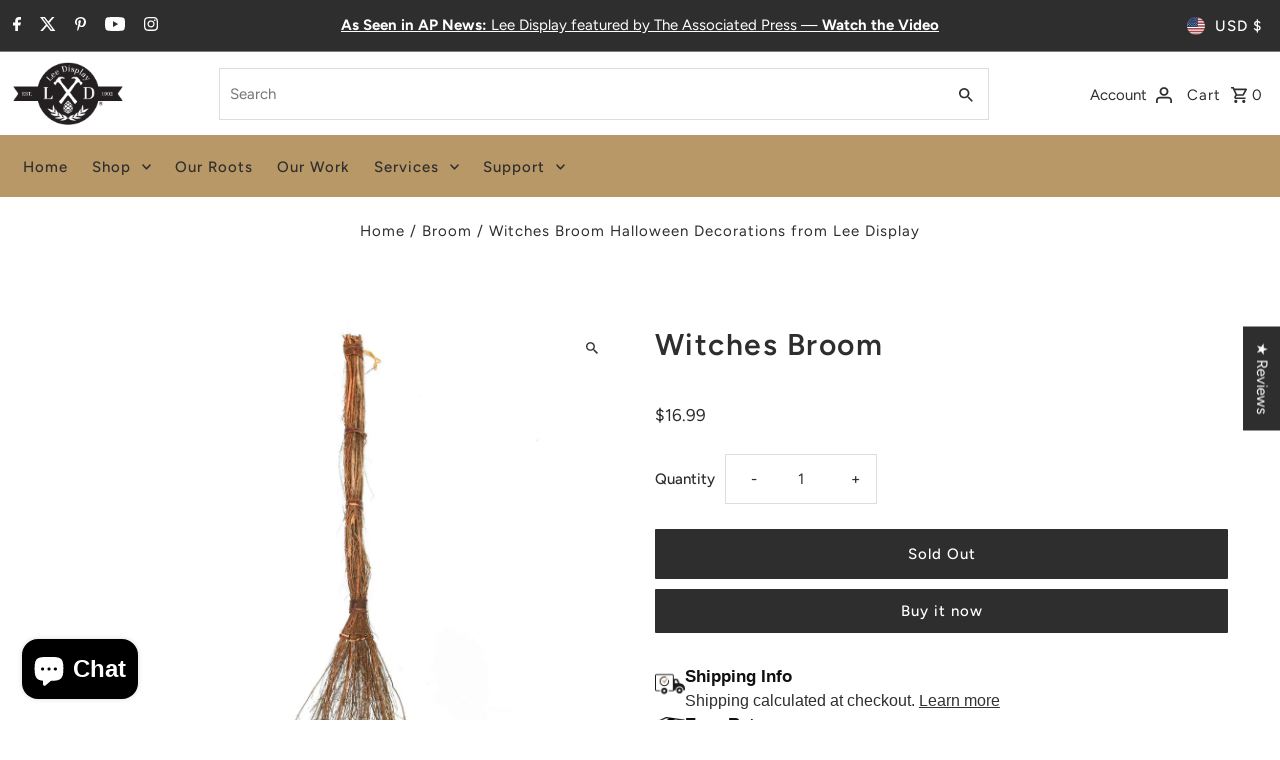

--- FILE ---
content_type: image/svg+xml
request_url: https://cdn.shopify.com/static/images/flags/nz.svg?width=32
body_size: -304
content:
<svg xmlns="http://www.w3.org/2000/svg" viewBox="0 0 640 480"><g fill-rule="evenodd" stroke-width="1pt"><path fill="#00006a" d="M.004 0h640v480h-640z"/><path d="M0 .002l318.986 304.34h65.432L72.318.145 0 .002z" fill="#fff"/><path d="M360.515 304.324L48.2-.003 23.894.37l313.623 303.96h22.997z" fill="red"/><path d="M384.424.002L65.437 304.342H.005L312.105.145 384.425 0z" fill="#fff"/><path d="M360.447.003L48.253 304.33l-24.296.012L337.457.002h22.99z" fill="red"/><path fill="#fff" d="M161.455.004h61.505v304.332h-61.505z"/><path fill="#fff" d="M.005 121.736h384.403v60.866H.005z"/><path fill="red" d="M174.915.004h34.597v304.332h-34.597z"/><path fill="red" d="M.005 136.96h384.403v30.432H.005z"/><path fill="#fff" d="M520.008 179.327l-19.577-14.47-20.294 13.425 7.642-23.186-18.972-15.257 24.295.137 8.568-22.854 7.384 23.27 24.26 1.134-19.727 14.243z"/><path fill="red" d="M512.157 167.613l-11.58-8.375-11.837 8.007 4.35-13.66-11.237-8.844 14.273-.065 4.893-13.472 4.467 13.62 14.254.516-11.493 8.484z"/><path fill="#fff" d="M444.878 304.045l-19.578-14.47L405.004 303l7.643-23.186-18.973-15.257 24.296.14 8.566-22.855 7.385 23.27 24.26 1.134-19.726 14.243z"/><path fill="red" d="M437.026 292.33l-11.58-8.374-11.836 8.007 4.35-13.66-11.238-8.843 14.274-.068 4.892-13.472 4.47 13.62 14.254.516-11.494 8.485z"/><path fill="#fff" d="M598.633 291.753l-19.576-14.47-20.297 13.425 7.642-23.186-18.972-15.256 24.295.138 8.567-22.853 7.384 23.27 24.26 1.135L592.21 268.2z"/><path fill="red" d="M590.782 280.04l-11.58-8.376-11.836 8.007 4.35-13.66-11.238-8.84 14.274-.068 4.892-13.47 4.47 13.618 14.253.516-11.494 8.486z"/><path fill="#fff" d="M518.26 469.17l-19.576-14.468-20.296 13.423 7.642-23.185-18.973-15.257 24.296.138 8.566-22.85 7.383 23.27 24.26 1.133-19.728 14.243z"/><path fill="red" d="M510.41 457.457l-11.58-8.375-11.837 8.007 4.35-13.66-11.238-8.846 14.274-.067 4.89-13.472 4.47 13.62 14.254.516-11.494 8.486z"/></g></svg>